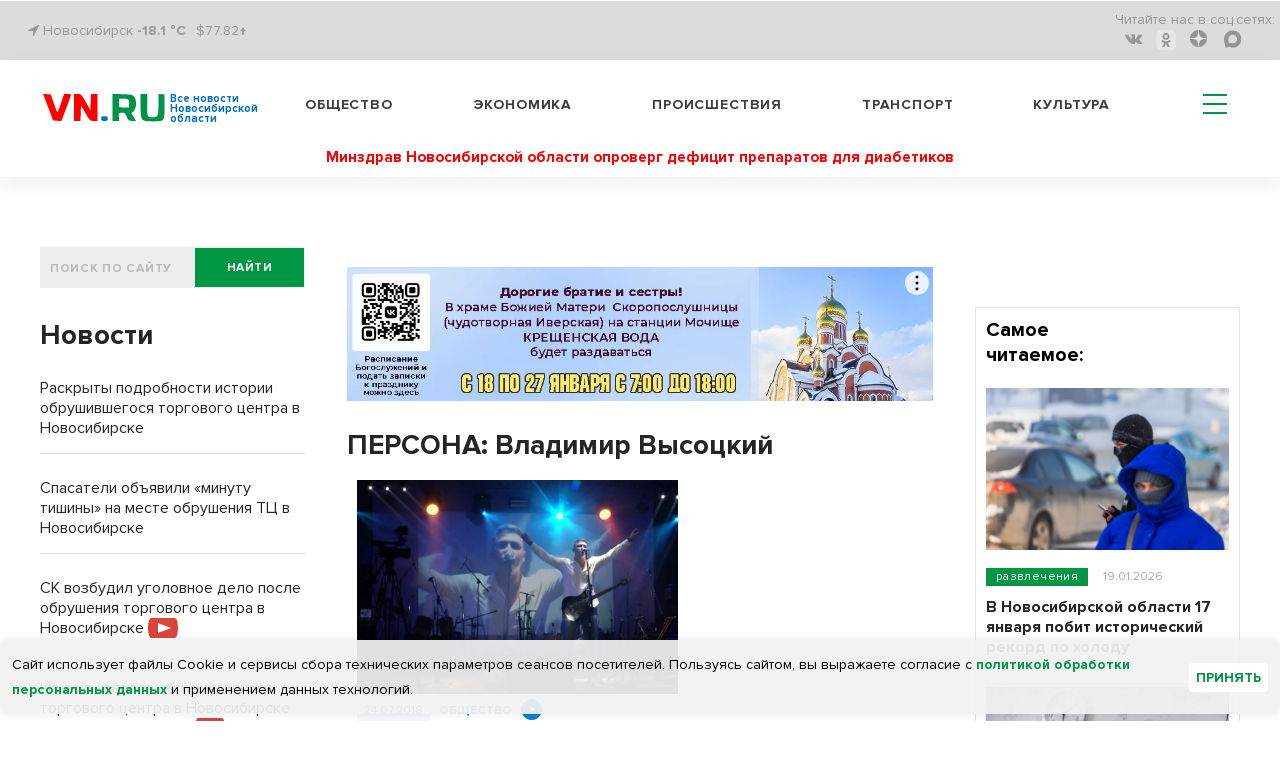

--- FILE ---
content_type: text/html; charset=UTF-8
request_url: https://infopro54.ru/pbn-widjet/
body_size: 4789
content:
<html><title>Новости районных СМИ</title>
<meta name="keywords" content="новости, районы Новосибирской области, Новосибирская область фото, НСО" />
<meta name="description" content="Новости Новосибирской области" />
<head>
<style>
html {text-align: center; height: fit-content;}
.news-list__item img {width: 100%; object-fit: cover;  aspect-ratio: 16 / 9;}
.text_big {
    font-weight: bold;
    font-size: 7vw;
    line-height: 125%;
    margin-bottom: 25px;
}
.title_infopro {
    font-weight: bold;
    font-size: 7vw;
    line-height: 125%;
    font-family: 'Open Sans', serif;
    margin-bottom: 25px;
    letter-spacing: 0.5px;
    color: #2E6F6F;
}
.title_gorsite {
    font-weight: bold;
    font-size: 7vw;
    line-height: 125%;
    font-family: 'Roboto', sans-serif;
    text-align: left;
}
.news-list {
    list-style-type: none;
    padding: 0;
}
.news-list__item:not(:last-child) {
    border-bottom: 1px solid #DCDCDC;
    padding-bottom: 15px;
}
.news-list__item {
    margin-bottom: 24px;
}
ul li {
    list-style-type: none;
}
.link {
    display: inline-block;
    max-width: 100%;
    /*font-size: 4.5vw;*/
    font-size: 1rem;
    text-align: left;
    font-weight: 600;
    text-decoration: none;
    color: #000;
    padding-top: 8px;
    font-family: -apple-system, BlinkMacSystemFont, "Segoe UI", Roboto, Oxygen-Sans, Ubuntu, Cantarell, "Helvetica Neue", sans-serif;
}
</style>
<script>
function resizze() {
  var height = document.getElementsByTagName("html")[0].scrollHeight;
  window.parent.postMessage(["setHeight", height], "*"); 
}
window.addEventListener('message', function(e) {
  var title = document.getElementById('widjet_title');
  var eventName = e.data[0];
  var data = e.data[1];
  switch(eventName) {
    case 'changeClass':
	title.className=data;
      break;
  }
}, false);
</script>
</head>
<body onLoad="resizze();">
  <div class='text_big' id='widjet_title'>
    Новости районных СМИ  </div>
  <ul class='news-list'>
    <li class='news-list__item'>
    <a style="display: block;" href='https://berdsk-bn.ru/kolei-ubirajut-na-dorogah-berdska/' target='_blank'><img src='https://vn.ru/upload/iblock/9f2/sf074wm0ii3fwzloas11uy7ac7s61pr1.jpg' alt='Колеи убирают на дорогах Бердска'></a>
    <a class="link" href='https://berdsk-bn.ru/kolei-ubirajut-na-dorogah-berdska/' target='_blank'>Колеи убирают на дорогах Бердска</a>
  </li>
    <li class='news-list__item'>
    <a style="display: block;" href='https://infopro54.ru/news/ogranichit-reklamu-vrednoj-edy-dlya-detej-predlozhili-obshhestvenniki/' target='_blank'><img src='https://vn.ru/upload/iblock/1e2/h34r9z49a6dglw85dz2yfe9fql2q9ic2.jpg' alt='Ограничить рекламу «вредной» еды для детей предложили общественники'></a>
    <a class="link" href='https://infopro54.ru/news/ogranichit-reklamu-vrednoj-edy-dlya-detej-predlozhili-obshhestvenniki/' target='_blank'>Ограничить рекламу «вредной» еды для детей предложили общественники</a>
  </li>
    <li class='news-list__item'>
    <a style="display: block;" href='https://infopro54.ru/news/v-novosibirske-v-yanvare-zakrylis-devyat-restoranov-i-kafe-sredi-nix-il-patio/' target='_blank'><img src='https://vn.ru/upload/iblock/f5b/8zi741t01d2z07c6lwlxb092gp1otp7v.jpg' alt='В Новосибирске в январе закрылись девять ресторанов и кафе, среди них IL Патио'></a>
    <a class="link" href='https://infopro54.ru/news/v-novosibirske-v-yanvare-zakrylis-devyat-restoranov-i-kafe-sredi-nix-il-patio/' target='_blank'>В Новосибирске в январе закрылись девять ресторанов и кафе, среди них IL Патио</a>
  </li>
  </ul>
<!--LiveInternet counter--><script>
new Image().src = "https://counter.yadro.ru/hit?r"+
escape(document.referrer)+((typeof(screen)=="undefined")?"":
";s"+screen.width+"*"+screen.height+"*"+(screen.colorDepth?
screen.colorDepth:screen.pixelDepth))+";u"+escape(document.URL)+
";h"+escape(document.title.substring(0,150))+
";"+Math.random();</script><!--/LiveInternet-->
<!-- Yandex.Metrika counter -->
<script type="text/javascript" >
   (function(m,e,t,r,i,k,a){m[i]=m[i]||function(){(m[i].a=m[i].a||[]).push(arguments)};
   m[i].l=1*new Date();
   for (var j = 0; j < document.scripts.length; j++) {if (document.scripts[j].src === r) { return; }}
   k=e.createElement(t),a=e.getElementsByTagName(t)[0],k.async=1,k.src=r,a.parentNode.insertBefore(k,a)})
   (window, document, "script", "https://mc.yandex.ru/metrika/tag.js", "ym");

   ym(49815733, "init", {
        clickmap:true,
        trackLinks:true,
        accurateTrackBounce:true,
        webvisor:true
   });
</script>
<noscript><div><img src="https://mc.yandex.ru/watch/49815733" style="position:absolute; left:-9999px;" alt="" /></div></noscript>
<!-- /Yandex.Metrika counter -->
</body>
</html>

--- FILE ---
content_type: text/css
request_url: https://vn.ru/bitrix/cache/css/s1/vn_2021/page_adfb815248bd3604edb519c4d0eb64d8/page_adfb815248bd3604edb519c4d0eb64d8_v1.css?17689647361215
body_size: 962
content:


/* Start:/bitrix/templates/vn_2021/components/bitrix/news.list/tema_news_list/style.css?1743209941999*/
.project_name {
    font-size: 12px;
    color: #FFF;
    background: #02d183;
    padding: 4px 10px;
    font-family: 'Open Sans', sans-serif;
    width: max-content;
    margin-top: -14px;
    margin-bottom: 10px;
}

.story_section_title_block {
    display: flex;
    flex-flow: row nowrap;
    justify-content: flex-start;
    margin-bottom: 15px;
}

.story_section_title_block h1 {
    display: inline-block;
    margin: 0 10px 0 0;
}

.story_section_title_block a.back_to_stories {
    display: inline-block;
    font-size: 16px;
    color: #666C6E;
    text-decoration: none;
    margin-bottom: -3px;
    margin-top: auto;
}

.story_section_title_block a.back_to_stories:hover {
    text-decoration: none;
    color: #007348;
}

@media (min-width: 320px) {
    
}

@media (min-width: 410px) {
	
}

@media (min-width: 640px) {
	
}

@media (min-width: 1024px) {
	
}

@media (min-width: 1280px) {
	
}

@media (min-width: 1368px) {
	
}

/* End */
/* /bitrix/templates/vn_2021/components/bitrix/news.list/tema_news_list/style.css?1743209941999 */
